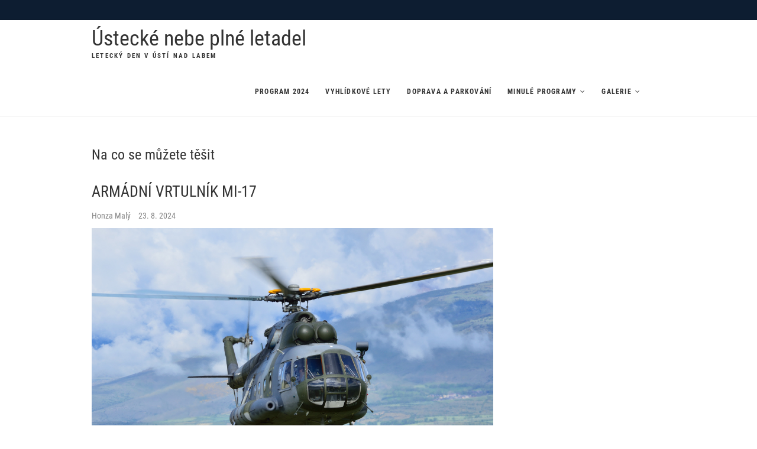

--- FILE ---
content_type: text/html; charset=UTF-8
request_url: http://usteckenebeplneletadel.cz/category/program/
body_size: 11229
content:
<!DOCTYPE html>
<html lang="cs">
<head>
<meta charset="UTF-8" />
<link rel="profile" href="http://gmpg.org/xfn/11" />
<link rel="pingback" href="http://usteckenebeplneletadel.cz/xmlrpc.php" />
<title>Na co se můžete těšit &#8211; Ústecké nebe plné letadel</title>
<meta name='robots' content='max-image-preview:large' />
<link rel="alternate" type="application/rss+xml" title="Ústecké nebe plné letadel &raquo; RSS zdroj" href="http://usteckenebeplneletadel.cz/feed/" />
<link rel="alternate" type="application/rss+xml" title="Ústecké nebe plné letadel &raquo; RSS komentářů" href="http://usteckenebeplneletadel.cz/comments/feed/" />
<link rel="alternate" type="application/rss+xml" title="Ústecké nebe plné letadel &raquo; RSS pro rubriku Na co se můžete těšit" href="http://usteckenebeplneletadel.cz/category/program/feed/" />
<style id='wp-img-auto-sizes-contain-inline-css' type='text/css'>
img:is([sizes=auto i],[sizes^="auto," i]){contain-intrinsic-size:3000px 1500px}
/*# sourceURL=wp-img-auto-sizes-contain-inline-css */
</style>
<style id='wp-emoji-styles-inline-css' type='text/css'>

	img.wp-smiley, img.emoji {
		display: inline !important;
		border: none !important;
		box-shadow: none !important;
		height: 1em !important;
		width: 1em !important;
		margin: 0 0.07em !important;
		vertical-align: -0.1em !important;
		background: none !important;
		padding: 0 !important;
	}
/*# sourceURL=wp-emoji-styles-inline-css */
</style>
<style id='wp-block-library-inline-css' type='text/css'>
:root{--wp-block-synced-color:#7a00df;--wp-block-synced-color--rgb:122,0,223;--wp-bound-block-color:var(--wp-block-synced-color);--wp-editor-canvas-background:#ddd;--wp-admin-theme-color:#007cba;--wp-admin-theme-color--rgb:0,124,186;--wp-admin-theme-color-darker-10:#006ba1;--wp-admin-theme-color-darker-10--rgb:0,107,160.5;--wp-admin-theme-color-darker-20:#005a87;--wp-admin-theme-color-darker-20--rgb:0,90,135;--wp-admin-border-width-focus:2px}@media (min-resolution:192dpi){:root{--wp-admin-border-width-focus:1.5px}}.wp-element-button{cursor:pointer}:root .has-very-light-gray-background-color{background-color:#eee}:root .has-very-dark-gray-background-color{background-color:#313131}:root .has-very-light-gray-color{color:#eee}:root .has-very-dark-gray-color{color:#313131}:root .has-vivid-green-cyan-to-vivid-cyan-blue-gradient-background{background:linear-gradient(135deg,#00d084,#0693e3)}:root .has-purple-crush-gradient-background{background:linear-gradient(135deg,#34e2e4,#4721fb 50%,#ab1dfe)}:root .has-hazy-dawn-gradient-background{background:linear-gradient(135deg,#faaca8,#dad0ec)}:root .has-subdued-olive-gradient-background{background:linear-gradient(135deg,#fafae1,#67a671)}:root .has-atomic-cream-gradient-background{background:linear-gradient(135deg,#fdd79a,#004a59)}:root .has-nightshade-gradient-background{background:linear-gradient(135deg,#330968,#31cdcf)}:root .has-midnight-gradient-background{background:linear-gradient(135deg,#020381,#2874fc)}:root{--wp--preset--font-size--normal:16px;--wp--preset--font-size--huge:42px}.has-regular-font-size{font-size:1em}.has-larger-font-size{font-size:2.625em}.has-normal-font-size{font-size:var(--wp--preset--font-size--normal)}.has-huge-font-size{font-size:var(--wp--preset--font-size--huge)}.has-text-align-center{text-align:center}.has-text-align-left{text-align:left}.has-text-align-right{text-align:right}.has-fit-text{white-space:nowrap!important}#end-resizable-editor-section{display:none}.aligncenter{clear:both}.items-justified-left{justify-content:flex-start}.items-justified-center{justify-content:center}.items-justified-right{justify-content:flex-end}.items-justified-space-between{justify-content:space-between}.screen-reader-text{border:0;clip-path:inset(50%);height:1px;margin:-1px;overflow:hidden;padding:0;position:absolute;width:1px;word-wrap:normal!important}.screen-reader-text:focus{background-color:#ddd;clip-path:none;color:#444;display:block;font-size:1em;height:auto;left:5px;line-height:normal;padding:15px 23px 14px;text-decoration:none;top:5px;width:auto;z-index:100000}html :where(.has-border-color){border-style:solid}html :where([style*=border-top-color]){border-top-style:solid}html :where([style*=border-right-color]){border-right-style:solid}html :where([style*=border-bottom-color]){border-bottom-style:solid}html :where([style*=border-left-color]){border-left-style:solid}html :where([style*=border-width]){border-style:solid}html :where([style*=border-top-width]){border-top-style:solid}html :where([style*=border-right-width]){border-right-style:solid}html :where([style*=border-bottom-width]){border-bottom-style:solid}html :where([style*=border-left-width]){border-left-style:solid}html :where(img[class*=wp-image-]){height:auto;max-width:100%}:where(figure){margin:0 0 1em}html :where(.is-position-sticky){--wp-admin--admin-bar--position-offset:var(--wp-admin--admin-bar--height,0px)}@media screen and (max-width:600px){html :where(.is-position-sticky){--wp-admin--admin-bar--position-offset:0px}}

/*# sourceURL=wp-block-library-inline-css */
</style><style id='wp-block-paragraph-inline-css' type='text/css'>
.is-small-text{font-size:.875em}.is-regular-text{font-size:1em}.is-large-text{font-size:2.25em}.is-larger-text{font-size:3em}.has-drop-cap:not(:focus):first-letter{float:left;font-size:8.4em;font-style:normal;font-weight:100;line-height:.68;margin:.05em .1em 0 0;text-transform:uppercase}body.rtl .has-drop-cap:not(:focus):first-letter{float:none;margin-left:.1em}p.has-drop-cap.has-background{overflow:hidden}:root :where(p.has-background){padding:1.25em 2.375em}:where(p.has-text-color:not(.has-link-color)) a{color:inherit}p.has-text-align-left[style*="writing-mode:vertical-lr"],p.has-text-align-right[style*="writing-mode:vertical-rl"]{rotate:180deg}
/*# sourceURL=http://usteckenebeplneletadel.cz/wp-includes/blocks/paragraph/style.min.css */
</style>
<style id='global-styles-inline-css' type='text/css'>
:root{--wp--preset--aspect-ratio--square: 1;--wp--preset--aspect-ratio--4-3: 4/3;--wp--preset--aspect-ratio--3-4: 3/4;--wp--preset--aspect-ratio--3-2: 3/2;--wp--preset--aspect-ratio--2-3: 2/3;--wp--preset--aspect-ratio--16-9: 16/9;--wp--preset--aspect-ratio--9-16: 9/16;--wp--preset--color--black: #000000;--wp--preset--color--cyan-bluish-gray: #abb8c3;--wp--preset--color--white: #ffffff;--wp--preset--color--pale-pink: #f78da7;--wp--preset--color--vivid-red: #cf2e2e;--wp--preset--color--luminous-vivid-orange: #ff6900;--wp--preset--color--luminous-vivid-amber: #fcb900;--wp--preset--color--light-green-cyan: #7bdcb5;--wp--preset--color--vivid-green-cyan: #00d084;--wp--preset--color--pale-cyan-blue: #8ed1fc;--wp--preset--color--vivid-cyan-blue: #0693e3;--wp--preset--color--vivid-purple: #9b51e0;--wp--preset--gradient--vivid-cyan-blue-to-vivid-purple: linear-gradient(135deg,rgb(6,147,227) 0%,rgb(155,81,224) 100%);--wp--preset--gradient--light-green-cyan-to-vivid-green-cyan: linear-gradient(135deg,rgb(122,220,180) 0%,rgb(0,208,130) 100%);--wp--preset--gradient--luminous-vivid-amber-to-luminous-vivid-orange: linear-gradient(135deg,rgb(252,185,0) 0%,rgb(255,105,0) 100%);--wp--preset--gradient--luminous-vivid-orange-to-vivid-red: linear-gradient(135deg,rgb(255,105,0) 0%,rgb(207,46,46) 100%);--wp--preset--gradient--very-light-gray-to-cyan-bluish-gray: linear-gradient(135deg,rgb(238,238,238) 0%,rgb(169,184,195) 100%);--wp--preset--gradient--cool-to-warm-spectrum: linear-gradient(135deg,rgb(74,234,220) 0%,rgb(151,120,209) 20%,rgb(207,42,186) 40%,rgb(238,44,130) 60%,rgb(251,105,98) 80%,rgb(254,248,76) 100%);--wp--preset--gradient--blush-light-purple: linear-gradient(135deg,rgb(255,206,236) 0%,rgb(152,150,240) 100%);--wp--preset--gradient--blush-bordeaux: linear-gradient(135deg,rgb(254,205,165) 0%,rgb(254,45,45) 50%,rgb(107,0,62) 100%);--wp--preset--gradient--luminous-dusk: linear-gradient(135deg,rgb(255,203,112) 0%,rgb(199,81,192) 50%,rgb(65,88,208) 100%);--wp--preset--gradient--pale-ocean: linear-gradient(135deg,rgb(255,245,203) 0%,rgb(182,227,212) 50%,rgb(51,167,181) 100%);--wp--preset--gradient--electric-grass: linear-gradient(135deg,rgb(202,248,128) 0%,rgb(113,206,126) 100%);--wp--preset--gradient--midnight: linear-gradient(135deg,rgb(2,3,129) 0%,rgb(40,116,252) 100%);--wp--preset--font-size--small: 13px;--wp--preset--font-size--medium: 20px;--wp--preset--font-size--large: 36px;--wp--preset--font-size--x-large: 42px;--wp--preset--spacing--20: 0.44rem;--wp--preset--spacing--30: 0.67rem;--wp--preset--spacing--40: 1rem;--wp--preset--spacing--50: 1.5rem;--wp--preset--spacing--60: 2.25rem;--wp--preset--spacing--70: 3.38rem;--wp--preset--spacing--80: 5.06rem;--wp--preset--shadow--natural: 6px 6px 9px rgba(0, 0, 0, 0.2);--wp--preset--shadow--deep: 12px 12px 50px rgba(0, 0, 0, 0.4);--wp--preset--shadow--sharp: 6px 6px 0px rgba(0, 0, 0, 0.2);--wp--preset--shadow--outlined: 6px 6px 0px -3px rgb(255, 255, 255), 6px 6px rgb(0, 0, 0);--wp--preset--shadow--crisp: 6px 6px 0px rgb(0, 0, 0);}:where(.is-layout-flex){gap: 0.5em;}:where(.is-layout-grid){gap: 0.5em;}body .is-layout-flex{display: flex;}.is-layout-flex{flex-wrap: wrap;align-items: center;}.is-layout-flex > :is(*, div){margin: 0;}body .is-layout-grid{display: grid;}.is-layout-grid > :is(*, div){margin: 0;}:where(.wp-block-columns.is-layout-flex){gap: 2em;}:where(.wp-block-columns.is-layout-grid){gap: 2em;}:where(.wp-block-post-template.is-layout-flex){gap: 1.25em;}:where(.wp-block-post-template.is-layout-grid){gap: 1.25em;}.has-black-color{color: var(--wp--preset--color--black) !important;}.has-cyan-bluish-gray-color{color: var(--wp--preset--color--cyan-bluish-gray) !important;}.has-white-color{color: var(--wp--preset--color--white) !important;}.has-pale-pink-color{color: var(--wp--preset--color--pale-pink) !important;}.has-vivid-red-color{color: var(--wp--preset--color--vivid-red) !important;}.has-luminous-vivid-orange-color{color: var(--wp--preset--color--luminous-vivid-orange) !important;}.has-luminous-vivid-amber-color{color: var(--wp--preset--color--luminous-vivid-amber) !important;}.has-light-green-cyan-color{color: var(--wp--preset--color--light-green-cyan) !important;}.has-vivid-green-cyan-color{color: var(--wp--preset--color--vivid-green-cyan) !important;}.has-pale-cyan-blue-color{color: var(--wp--preset--color--pale-cyan-blue) !important;}.has-vivid-cyan-blue-color{color: var(--wp--preset--color--vivid-cyan-blue) !important;}.has-vivid-purple-color{color: var(--wp--preset--color--vivid-purple) !important;}.has-black-background-color{background-color: var(--wp--preset--color--black) !important;}.has-cyan-bluish-gray-background-color{background-color: var(--wp--preset--color--cyan-bluish-gray) !important;}.has-white-background-color{background-color: var(--wp--preset--color--white) !important;}.has-pale-pink-background-color{background-color: var(--wp--preset--color--pale-pink) !important;}.has-vivid-red-background-color{background-color: var(--wp--preset--color--vivid-red) !important;}.has-luminous-vivid-orange-background-color{background-color: var(--wp--preset--color--luminous-vivid-orange) !important;}.has-luminous-vivid-amber-background-color{background-color: var(--wp--preset--color--luminous-vivid-amber) !important;}.has-light-green-cyan-background-color{background-color: var(--wp--preset--color--light-green-cyan) !important;}.has-vivid-green-cyan-background-color{background-color: var(--wp--preset--color--vivid-green-cyan) !important;}.has-pale-cyan-blue-background-color{background-color: var(--wp--preset--color--pale-cyan-blue) !important;}.has-vivid-cyan-blue-background-color{background-color: var(--wp--preset--color--vivid-cyan-blue) !important;}.has-vivid-purple-background-color{background-color: var(--wp--preset--color--vivid-purple) !important;}.has-black-border-color{border-color: var(--wp--preset--color--black) !important;}.has-cyan-bluish-gray-border-color{border-color: var(--wp--preset--color--cyan-bluish-gray) !important;}.has-white-border-color{border-color: var(--wp--preset--color--white) !important;}.has-pale-pink-border-color{border-color: var(--wp--preset--color--pale-pink) !important;}.has-vivid-red-border-color{border-color: var(--wp--preset--color--vivid-red) !important;}.has-luminous-vivid-orange-border-color{border-color: var(--wp--preset--color--luminous-vivid-orange) !important;}.has-luminous-vivid-amber-border-color{border-color: var(--wp--preset--color--luminous-vivid-amber) !important;}.has-light-green-cyan-border-color{border-color: var(--wp--preset--color--light-green-cyan) !important;}.has-vivid-green-cyan-border-color{border-color: var(--wp--preset--color--vivid-green-cyan) !important;}.has-pale-cyan-blue-border-color{border-color: var(--wp--preset--color--pale-cyan-blue) !important;}.has-vivid-cyan-blue-border-color{border-color: var(--wp--preset--color--vivid-cyan-blue) !important;}.has-vivid-purple-border-color{border-color: var(--wp--preset--color--vivid-purple) !important;}.has-vivid-cyan-blue-to-vivid-purple-gradient-background{background: var(--wp--preset--gradient--vivid-cyan-blue-to-vivid-purple) !important;}.has-light-green-cyan-to-vivid-green-cyan-gradient-background{background: var(--wp--preset--gradient--light-green-cyan-to-vivid-green-cyan) !important;}.has-luminous-vivid-amber-to-luminous-vivid-orange-gradient-background{background: var(--wp--preset--gradient--luminous-vivid-amber-to-luminous-vivid-orange) !important;}.has-luminous-vivid-orange-to-vivid-red-gradient-background{background: var(--wp--preset--gradient--luminous-vivid-orange-to-vivid-red) !important;}.has-very-light-gray-to-cyan-bluish-gray-gradient-background{background: var(--wp--preset--gradient--very-light-gray-to-cyan-bluish-gray) !important;}.has-cool-to-warm-spectrum-gradient-background{background: var(--wp--preset--gradient--cool-to-warm-spectrum) !important;}.has-blush-light-purple-gradient-background{background: var(--wp--preset--gradient--blush-light-purple) !important;}.has-blush-bordeaux-gradient-background{background: var(--wp--preset--gradient--blush-bordeaux) !important;}.has-luminous-dusk-gradient-background{background: var(--wp--preset--gradient--luminous-dusk) !important;}.has-pale-ocean-gradient-background{background: var(--wp--preset--gradient--pale-ocean) !important;}.has-electric-grass-gradient-background{background: var(--wp--preset--gradient--electric-grass) !important;}.has-midnight-gradient-background{background: var(--wp--preset--gradient--midnight) !important;}.has-small-font-size{font-size: var(--wp--preset--font-size--small) !important;}.has-medium-font-size{font-size: var(--wp--preset--font-size--medium) !important;}.has-large-font-size{font-size: var(--wp--preset--font-size--large) !important;}.has-x-large-font-size{font-size: var(--wp--preset--font-size--x-large) !important;}
/*# sourceURL=global-styles-inline-css */
</style>

<style id='classic-theme-styles-inline-css' type='text/css'>
/*! This file is auto-generated */
.wp-block-button__link{color:#fff;background-color:#32373c;border-radius:9999px;box-shadow:none;text-decoration:none;padding:calc(.667em + 2px) calc(1.333em + 2px);font-size:1.125em}.wp-block-file__button{background:#32373c;color:#fff;text-decoration:none}
/*# sourceURL=/wp-includes/css/classic-themes.min.css */
</style>
<link rel='stylesheet' id='event-style-css' href='http://usteckenebeplneletadel.cz/wp-content/themes/event/style.css?ver=6c26b160ee8d48d8bfd79e891b3c1f19' type='text/css' media='all' />
<style id='event-style-inline-css' type='text/css'>
.slider-content {
		background-color: rgba(0, 0, 0, 0.3);
		padding: 40px;
		z-index: 1;
		}
		.slider-content:before {
			border: 1px solid rgba(255, 255, 255, 0.2);
			bottom: 8px;
			content: "";
			display: block;
			left: 11px;
			position: absolute;
			right: 11px;
			top: 8px;
			z-index: -1;
		}
		.slider-content:after {
			border: 1px solid rgba(255, 255, 255, 0.2);
			bottom: 11px;
			content: "";
			display: block;
			left: 8px;
			position: absolute;
			right: 8px;
			top: 11px;
			z-index: -1;
		}
	/****************************************************************/
						/*.... Color Style ....*/
	/****************************************************************/
	/* Nav, links and hover */

	a,
	ul li a:hover,
	ol li a:hover,
	.top-header .widget_contact ul li a:hover, /* Top Header Widget Contact */
	.top-header .widget_contact ul li a:focus,
	.main-navigation a:hover, /* Navigation */
	.main-navigation a:focus,
	.main-navigation ul li.current-menu-item a,
	.main-navigation ul li.current_page_ancestor a,
	.main-navigation ul li.current-menu-ancestor a,
	.main-navigation ul li.current_page_item a,
	.main-navigation ul li:hover > a,
	.main-navigation li.current-menu-ancestor.menu-item-has-children > a:after,
	.main-navigation li.current-menu-item.menu-item-has-children > a:after,
	.main-navigation ul li:hover > a:after,
	.main-navigation li.menu-item-has-children > a:hover:after,
	.main-navigation li.page_item_has_children > a:hover:after,
	.main-navigation ul li ul li a:hover,
	.main-navigation ul li ul li a:focus,
	.main-navigation ul li ul li:hover > a,
	.main-navigation ul li.current-menu-item ul li a:hover,
	.header-search:hover, .header-search-x:hover, /* Header Search Form */
	.header-search:focus, .header-search-x:focus,
	.entry-title a:hover, /* Post */
	.entry-title a:focus,
	.entry-title a:active,
	.entry-meta span:hover,
	.entry-meta a:hover,
	.widget ul li a:hover, /* Widgets */
	.widget ul li a:focus,
	.widget-title a:hover,
	.widget_contact ul li a:hover,
	.our-team .member-post, /* Our Team Box */
	.site-info .copyright a:hover, /* Footer */
	.site-info .copyright a:focus,
	#colophon .widget ul li a:hover,
	#colophon .widget ul li a:focus,
	#footer-navigation a:hover,
	#footer-navigation a:focus {		
		color:  #ff0000;
	}
	.btn-eff:after,
	.entry-format,
	#colophon .widget-title:before,
	#colophon .widget-title:after {
		background-color:  #ff0000;
	}
	/* Webkit */
	::selection {
		background:  #ff0000;
		color: #fff;
	}
	/* Gecko/Mozilla */
	::-moz-selection {
		background:  #ff0000;
		color: #fff;
	}

	/* Accessibility
	================================================== */
	.screen-reader-text:hover,
	.screen-reader-text:active,
	.screen-reader-text:focus {
		background-color: #f1f1f1;
		color:  #ff0000;
	}

	/* Buttons reset, button, submit */

	input[type="reset"],/* Forms  */
	input[type="button"],
	input[type="submit"],
	.go-to-top a:hover {
		background-color:#ff0000;
	}
	/* Buttons reset, button, submit */

	input[type="reset"],/* Forms  */
	input[type="button"],
	input[type="submit"],
	a.more-link:after,
	.go-to-top .icon-bg {
		background-color:#ff0000;
	}

	/* Default Buttons */
	.btn-default:hover,
	.btn-default:focus,
	.vivid,
	.search-submit {
		background-color: #ff0000;
		border: 1px solid #ff0000;
	}

	/* -_-_-_ Not for change _-_-_- */
	.light-color:hover,
	.vivid:hover {
		background-color: #fff;
		border: 1px solid #fff;
	}
	/* Our Feature Box
	================================================== */
	.feature-content:hover .feature-icon,
	.feature-content a.more-link:after {
		background-color: #ff0000;
	}
	.our-feature-box .feature-title a:hover,
	.feature-content a.more-link {
		color: #ff0000;
	}

	/* Our Team Box
	================================================== */
	.our-team .member-post {
		color: #ff0000;
	}
	.our-team:hover .speaker-topic-title h4 {
		background-color: #ff0000;
	}

	/* Schedule List Box
	================================================== */
	.schedule-list-box .box-title:before,
	.list-nav li:hover button,
	.list-nav li.current button,
	.schedule-list a.more-link:hover {
		color: #ff0000;
	}
	.list-nav li.current:after {
		background-color: #ff0000;
	}
}
	/* #bbpress
	================================================== */
	#bbpress-forums .bbp-topics a:hover {
		color: #ff0000;
	}
	.bbp-submit-wrapper button.submit {
		background-color: #ff0000;
		border: 1px solid #ff0000;
	}

	/* Woocommerce
	================================================== */
	.woocommerce #respond input#submit, 
	.woocommerce a.button, 
	.woocommerce button.button, 
	.woocommerce input.button,
	.woocommerce #respond input#submit.alt, 
	.woocommerce a.button.alt, 
	.woocommerce button.button.alt, 
	.woocommerce input.button.alt,
	.woocommerce-demo-store p.demo_store {
		background-color: #ff0000;
	}
	.woocommerce .woocommerce-message:before {
		color: #ff0000;
	}

/*# sourceURL=event-style-inline-css */
</style>
<link rel='stylesheet' id='font-awesome-css' href='http://usteckenebeplneletadel.cz/wp-content/themes/event/assets/font-awesome/css/font-awesome.min.css?ver=6c26b160ee8d48d8bfd79e891b3c1f19' type='text/css' media='all' />
<link rel='stylesheet' id='event-responsive-css' href='http://usteckenebeplneletadel.cz/wp-content/themes/event/css/responsive.css?ver=6c26b160ee8d48d8bfd79e891b3c1f19' type='text/css' media='all' />
<link rel='stylesheet' id='event_google_fonts-css' href='http://usteckenebeplneletadel.cz/wp-content/fonts/21ad44619dc10cd934a983e06f08499c.css?ver=6c26b160ee8d48d8bfd79e891b3c1f19' type='text/css' media='all' />
<script type="text/javascript" src="http://usteckenebeplneletadel.cz/wp-includes/js/jquery/jquery.min.js?ver=3.7.1" id="jquery-core-js"></script>
<script type="text/javascript" src="http://usteckenebeplneletadel.cz/wp-includes/js/jquery/jquery-migrate.min.js?ver=3.4.1" id="jquery-migrate-js"></script>
<script type="text/javascript" src="http://usteckenebeplneletadel.cz/wp-content/themes/event/js/jquery.flexslider.js?ver=6c26b160ee8d48d8bfd79e891b3c1f19" id="jquery-flexslider-js"></script>
<script type="text/javascript" id="event-slider-js-extra">
/* <![CDATA[ */
var event_slider_value = {"event_animation_effect":"slide","event_slideshowSpeed":"5000","event_animationSpeed":"700","event_direction":"horizontal"};
//# sourceURL=event-slider-js-extra
/* ]]> */
</script>
<script type="text/javascript" src="http://usteckenebeplneletadel.cz/wp-content/themes/event/js/event-flexslider-setting.js?ver=6c26b160ee8d48d8bfd79e891b3c1f19" id="event-slider-js"></script>
<link rel="https://api.w.org/" href="http://usteckenebeplneletadel.cz/wp-json/" /><link rel="alternate" title="JSON" type="application/json" href="http://usteckenebeplneletadel.cz/wp-json/wp/v2/categories/1" /><link rel="EditURI" type="application/rsd+xml" title="RSD" href="http://usteckenebeplneletadel.cz/xmlrpc.php?rsd" />

	<meta name="viewport" content="width=device-width" />
	<link rel="icon" href="http://usteckenebeplneletadel.cz/wp-content/uploads/2023/08/cropped-logo_512_vzor-32x32.png" sizes="32x32" />
<link rel="icon" href="http://usteckenebeplneletadel.cz/wp-content/uploads/2023/08/cropped-logo_512_vzor-192x192.png" sizes="192x192" />
<link rel="apple-touch-icon" href="http://usteckenebeplneletadel.cz/wp-content/uploads/2023/08/cropped-logo_512_vzor-180x180.png" />
<meta name="msapplication-TileImage" content="http://usteckenebeplneletadel.cz/wp-content/uploads/2023/08/cropped-logo_512_vzor-270x270.png" />
<style id="wpforms-css-vars-root">
				:root {
					--wpforms-field-border-radius: 3px;
--wpforms-field-background-color: #ffffff;
--wpforms-field-border-color: rgba( 0, 0, 0, 0.25 );
--wpforms-field-text-color: rgba( 0, 0, 0, 0.7 );
--wpforms-label-color: rgba( 0, 0, 0, 0.85 );
--wpforms-label-sublabel-color: rgba( 0, 0, 0, 0.55 );
--wpforms-label-error-color: #d63637;
--wpforms-button-border-radius: 3px;
--wpforms-button-background-color: #066aab;
--wpforms-button-text-color: #ffffff;
--wpforms-field-size-input-height: 43px;
--wpforms-field-size-input-spacing: 15px;
--wpforms-field-size-font-size: 16px;
--wpforms-field-size-line-height: 19px;
--wpforms-field-size-padding-h: 14px;
--wpforms-field-size-checkbox-size: 16px;
--wpforms-field-size-sublabel-spacing: 5px;
--wpforms-field-size-icon-size: 1;
--wpforms-label-size-font-size: 16px;
--wpforms-label-size-line-height: 19px;
--wpforms-label-size-sublabel-font-size: 14px;
--wpforms-label-size-sublabel-line-height: 17px;
--wpforms-button-size-font-size: 17px;
--wpforms-button-size-height: 41px;
--wpforms-button-size-padding-h: 15px;
--wpforms-button-size-margin-top: 10px;

				}
			</style></head>
<body class="archive category category-program category-1 wp-embed-responsive wp-theme-event ">
	<div id="page" class="site">
	<a class="skip-link screen-reader-text" href="#content">Skip to content</a>
<!-- Masthead ============================================= -->
<header id="masthead" class="site-header" role="banner">
		<div class="top-header">
			<div class="container clearfix">
				<aside id="block-10" class="widget widget_contact">
<p></p>
</aside><div class="header-social-block"></div><!-- end .header-social-block -->			</div> <!-- end .container -->
		</div> <!-- end .top-header -->
				<!-- Main Header============================================= -->
				<div id="sticky-header" class="clearfix">
					<div class="container clearfix">
					<div id="site-branding"> <h2 id="site-title"> 			<a href="http://usteckenebeplneletadel.cz/" title="Ústecké nebe plné letadel" rel="home"> Ústecké nebe plné letadel </a>
			 </h2> <!-- end .site-title --> 				<div id="site-description"> Letecký den v ústí nad Labem </div> <!-- end #site-description -->
			</div>	
						<!-- Main Nav ============================================= -->
																		<nav id="site-navigation" class="main-navigation clearfix">
							<button class="menu-toggle" type="button" aria-controls="primary-menu" aria-expanded="false">
								<span class="line-one"></span>
								<span class="line-two"></span>
								<span class="line-three"></span>
							</button><!-- end .menu-toggle -->
							<ul id="primary-menu" class="menu nav-menu"><li id="menu-item-303" class="menu-item menu-item-type-post_type menu-item-object-page menu-item-303"><a href="http://usteckenebeplneletadel.cz/program-2024/">Program 2024</a></li>
<li id="menu-item-346" class="menu-item menu-item-type-post_type menu-item-object-page menu-item-346"><a href="http://usteckenebeplneletadel.cz/vyhlidkove-lety/">Vyhlídkové lety</a></li>
<li id="menu-item-351" class="menu-item menu-item-type-post_type menu-item-object-page menu-item-351"><a href="http://usteckenebeplneletadel.cz/feature-01/">DOPRAVA A PARKOVÁNÍ</a></li>
<li id="menu-item-304" class="menu-item menu-item-type-post_type menu-item-object-page menu-item-has-children menu-item-304"><a href="http://usteckenebeplneletadel.cz/minule-programy/">Minulé programy</a>
<ul class="sub-menu">
	<li id="menu-item-19" class="menu-item menu-item-type-post_type menu-item-object-page menu-item-19"><a href="http://usteckenebeplneletadel.cz/program-2023/">Program 2023</a></li>
</ul>
</li>
<li id="menu-item-18" class="menu-item menu-item-type-post_type menu-item-object-page menu-item-has-children menu-item-18"><a href="http://usteckenebeplneletadel.cz/galerie/">Galerie</a>
<ul class="sub-menu">
	<li id="menu-item-226" class="menu-item menu-item-type-post_type menu-item-object-page menu-item-226"><a href="http://usteckenebeplneletadel.cz/galerie-2023/">Letecký den 2023</a></li>
	<li id="menu-item-287" class="menu-item menu-item-type-post_type menu-item-object-page menu-item-287"><a href="http://usteckenebeplneletadel.cz/uplynule-rocniky/">Uplynulé ročníky</a></li>
</ul>
</li>
</ul>						</nav> <!-- end #site-navigation -->
											</div> <!-- end .container -->
				</div> <!-- end #sticky-header -->
				</header> <!-- end #masthead -->
<!-- Main Page Start ============================================= -->
<div id="content">
	<div class="container clearfix">
			<div class="page-header">
					<h1 class="page-title">Na co se můžete těšit</h1>
					<!-- .page-title -->
						<!-- .breadcrumb -->
		</div>
		<!-- .page-header -->
			<div id="primary">
								<main id="main" role="main" class="clearfix">
							<article id="post-330" class="post-330 post type-post status-publish format-standard has-post-thumbnail hentry category-program">
			<header class="entry-header">
				<h2 class="entry-title"> <a href="http://usteckenebeplneletadel.cz/2024/08/23/armadni-vrtulnik-mi-17/" title="ARMÁDNÍ VRTULNÍK MI-17"> ARMÁDNÍ VRTULNÍK MI-17 </a> </h2> <!-- end.entry-title -->
								<div class="entry-meta">
										<span class="author vcard"><a href="http://usteckenebeplneletadel.cz/author/hanes/" title="Honza Malý">
					Honza Malý </a></span> <span class="posted-on"><a title="10:29" href="http://usteckenebeplneletadel.cz/2024/08/23/armadni-vrtulnik-mi-17/">
					23. 8. 2024 </a></span>
									</div> <!-- end .entry-meta -->
							</header> <!-- end .entry-header -->
								<div class="post-image-content">
							<figure class="post-featured-image">
								<a href="http://usteckenebeplneletadel.cz/2024/08/23/armadni-vrtulnik-mi-17/" title="ARMÁDNÍ VRTULNÍK MI-17">
								<img width="1024" height="683" src="http://usteckenebeplneletadel.cz/wp-content/uploads/2024/08/mi17acr.jpg" class="attachment-post-thumbnail size-post-thumbnail wp-post-image" alt="" decoding="async" fetchpriority="high" srcset="http://usteckenebeplneletadel.cz/wp-content/uploads/2024/08/mi17acr.jpg 1024w, http://usteckenebeplneletadel.cz/wp-content/uploads/2024/08/mi17acr-300x200.jpg 300w, http://usteckenebeplneletadel.cz/wp-content/uploads/2024/08/mi17acr-768x512.jpg 768w" sizes="(max-width: 1024px) 100vw, 1024px" />								</a>
							</figure><!-- end.post-featured-image  -->
						</div> <!-- end.post-image-content -->
								
			<div class="entry-content">
				
<p>Mil Mi-17 (kódové označení NATO „Hip“, v Rusku označovaný jako Mi-8M) je vývozní verze sovětského víceúčelového dvoumotorového vrtulníku Mil Mi-8 klasického uspořádání s pětilistým nosným a třílistým vyrovnávacím rotorem. Jedná se o jeden z nejrozšířenějších vrtulníků na celém světě. První prototyp pokusného stroje V-8 ještě s jedním motorem AI-24V a čtyřlistým rotorem (Hip-A) vzlétl 9. června 1961, prototyp konečné dvoumotorové verze (Hip-B) pak 17. září 1962.[2] Vrtulník dostal roku 1964 větší rotorovou hlavu a jeho sériová výroba byla zahájena koncem roku 1965. Stroj je neustále modernizován, vyrábí se dodnes a sloužil nebo slouží zhruba v 50 státech celého světa (včetně České republiky) pro vojenské i civilní účely.</p>



<p>Pohon zabezpečují motory TV3-117MT o výkonu 2 x 1 435 kW. Třílistý vyrovnávací rotor je na rozdíl od Mil Mi-8 na levé straně ocasního nosníku, vstupní otvory motorů mají odlučovače pro separaci pevných částic ze vzduchu. Stroj je vybaven navigačními a spojovacími prostředky, které umožňují provoz za všech povětrnostních podmínek ve dne i v noci. Dále je vrtulník vybaven prostředky ochrany proti PLŘS s pasivním IR navedením.</p>



<p><strong>Armáda ČR vám jej předvede na leteckém dni v Ústí nad Labem 31.8.2024!</strong></p>



<p></p>
			</div> <!-- end .entry-content -->
								<footer class="entry-footer">
						<div class="entry-meta">
														<span class="cat-links">
							<a href="http://usteckenebeplneletadel.cz/category/program/" rel="category tag">Na co se můžete těšit</a>							</span> <!-- end .cat-links -->
													</div><!-- end .entry-meta -->
					</footer> <!-- .entry-meta -->
							</article>		<article id="post-327" class="post-327 post type-post status-publish format-standard has-post-thumbnail hentry category-program">
			<header class="entry-header">
				<h2 class="entry-title"> <a href="http://usteckenebeplneletadel.cz/2024/08/23/po-2-polikarpov/" title="PO-2 POLIKARPOV"> PO-2 POLIKARPOV </a> </h2> <!-- end.entry-title -->
								<div class="entry-meta">
										<span class="author vcard"><a href="http://usteckenebeplneletadel.cz/author/hanes/" title="Honza Malý">
					Honza Malý </a></span> <span class="posted-on"><a title="10:27" href="http://usteckenebeplneletadel.cz/2024/08/23/po-2-polikarpov/">
					23. 8. 2024 </a></span>
									</div> <!-- end .entry-meta -->
							</header> <!-- end .entry-header -->
								<div class="post-image-content">
							<figure class="post-featured-image">
								<a href="http://usteckenebeplneletadel.cz/2024/08/23/po-2-polikarpov/" title="PO-2 POLIKARPOV">
								<img width="2444" height="1629" src="http://usteckenebeplneletadel.cz/wp-content/uploads/2024/08/Polikarpov_Po-2.jpg" class="attachment-post-thumbnail size-post-thumbnail wp-post-image" alt="" decoding="async" srcset="http://usteckenebeplneletadel.cz/wp-content/uploads/2024/08/Polikarpov_Po-2.jpg 2444w, http://usteckenebeplneletadel.cz/wp-content/uploads/2024/08/Polikarpov_Po-2-300x200.jpg 300w, http://usteckenebeplneletadel.cz/wp-content/uploads/2024/08/Polikarpov_Po-2-1024x683.jpg 1024w, http://usteckenebeplneletadel.cz/wp-content/uploads/2024/08/Polikarpov_Po-2-768x512.jpg 768w, http://usteckenebeplneletadel.cz/wp-content/uploads/2024/08/Polikarpov_Po-2-1536x1024.jpg 1536w, http://usteckenebeplneletadel.cz/wp-content/uploads/2024/08/Polikarpov_Po-2-2048x1365.jpg 2048w" sizes="(max-width: 2444px) 100vw, 2444px" />								</a>
							</figure><!-- end.post-featured-image  -->
						</div> <!-- end.post-image-content -->
								
			<div class="entry-content">
				
<p>Polikarpov Po-2 (před rokem 1944 označovaný U-2, v kódu NATO „Mule“) byl sovětský dvouplošník používaný během druhé světové války na východní frontě k velkému množství různých úkolů.</p>



<p>V roce 1927 byl v konstrukční kanceláři Nikolaje Nikolajeviče Polikarpova sestrojen prototyp dvouplošníku U-2, který se stal později legendou sovětského letectva. Jedná se patrně o nejvíce vyráběný letoun na světě, vždyť podle některých údajů bylo postaveno přes 40 tisíc kusů těchto strojů. Jiné zdroje mluví o 33 tisíci kusech, ale i tak by se jednalo o jedno z nejrozšířenějších letadel.</p>



<p><strong>Přijďte se na něj podívat naživo na letecký den v Ústí nad Labem 31.8.2024!</strong></p>
			</div> <!-- end .entry-content -->
								<footer class="entry-footer">
						<div class="entry-meta">
														<span class="cat-links">
							<a href="http://usteckenebeplneletadel.cz/category/program/" rel="category tag">Na co se můžete těšit</a>							</span> <!-- end .cat-links -->
													</div><!-- end .entry-meta -->
					</footer> <!-- .entry-meta -->
							</article>		<article id="post-324" class="post-324 post type-post status-publish format-standard has-post-thumbnail hentry category-program">
			<header class="entry-header">
				<h2 class="entry-title"> <a href="http://usteckenebeplneletadel.cz/2024/08/23/north-american-t-6-texan/" title="NORTH AMERICAN T-6 TEXAN"> NORTH AMERICAN T-6 TEXAN </a> </h2> <!-- end.entry-title -->
								<div class="entry-meta">
										<span class="author vcard"><a href="http://usteckenebeplneletadel.cz/author/hanes/" title="Honza Malý">
					Honza Malý </a></span> <span class="posted-on"><a title="10:24" href="http://usteckenebeplneletadel.cz/2024/08/23/north-american-t-6-texan/">
					23. 8. 2024 </a></span>
									</div> <!-- end .entry-meta -->
							</header> <!-- end .entry-header -->
								<div class="post-image-content">
							<figure class="post-featured-image">
								<a href="http://usteckenebeplneletadel.cz/2024/08/23/north-american-t-6-texan/" title="NORTH AMERICAN T-6 TEXAN">
								<img width="800" height="624" src="http://usteckenebeplneletadel.cz/wp-content/uploads/2024/08/texan.jpg" class="attachment-post-thumbnail size-post-thumbnail wp-post-image" alt="" decoding="async" srcset="http://usteckenebeplneletadel.cz/wp-content/uploads/2024/08/texan.jpg 800w, http://usteckenebeplneletadel.cz/wp-content/uploads/2024/08/texan-300x234.jpg 300w, http://usteckenebeplneletadel.cz/wp-content/uploads/2024/08/texan-768x599.jpg 768w" sizes="(max-width: 800px) 100vw, 800px" />								</a>
							</figure><!-- end.post-featured-image  -->
						</div> <!-- end.post-image-content -->
								
			<div class="entry-content">
				
<p>North American T-6 Texan byl jednomotorový dvoumístný cvičný letoun užívaný ve druhé světové válce. Létali na něm piloti USAAF, US Navy, RAF a zemí britského Commonwealthu, po válce byl vyvážen do 40 zemí světa. V mnohých leteckých klubech slouží dodnes.</p>



<p>A můžete  T-6 Texan vidět naživo na leteckém dnu v Ústí nad Labem!</p>
			</div> <!-- end .entry-content -->
								<footer class="entry-footer">
						<div class="entry-meta">
														<span class="cat-links">
							<a href="http://usteckenebeplneletadel.cz/category/program/" rel="category tag">Na co se můžete těšit</a>							</span> <!-- end .cat-links -->
													</div><!-- end .entry-meta -->
					</footer> <!-- .entry-meta -->
							</article>		<article id="post-320" class="post-320 post type-post status-publish format-standard has-post-thumbnail hentry category-program">
			<header class="entry-header">
				<h2 class="entry-title"> <a href="http://usteckenebeplneletadel.cz/2024/08/23/jan-sobotka-a-suchoj-su-29/" title="JAN SOBOTKA A SUCHOJ SU-29"> JAN SOBOTKA A SUCHOJ SU-29 </a> </h2> <!-- end.entry-title -->
								<div class="entry-meta">
										<span class="author vcard"><a href="http://usteckenebeplneletadel.cz/author/hanes/" title="Honza Malý">
					Honza Malý </a></span> <span class="posted-on"><a title="10:20" href="http://usteckenebeplneletadel.cz/2024/08/23/jan-sobotka-a-suchoj-su-29/">
					23. 8. 2024 </a></span>
									</div> <!-- end .entry-meta -->
							</header> <!-- end .entry-header -->
								<div class="post-image-content">
							<figure class="post-featured-image">
								<a href="http://usteckenebeplneletadel.cz/2024/08/23/jan-sobotka-a-suchoj-su-29/" title="JAN SOBOTKA A SUCHOJ SU-29">
								<img width="2048" height="1366" src="http://usteckenebeplneletadel.cz/wp-content/uploads/2024/08/jan-sobotka.jpg" class="attachment-post-thumbnail size-post-thumbnail wp-post-image" alt="" decoding="async" loading="lazy" srcset="http://usteckenebeplneletadel.cz/wp-content/uploads/2024/08/jan-sobotka.jpg 2048w, http://usteckenebeplneletadel.cz/wp-content/uploads/2024/08/jan-sobotka-300x200.jpg 300w, http://usteckenebeplneletadel.cz/wp-content/uploads/2024/08/jan-sobotka-1024x683.jpg 1024w, http://usteckenebeplneletadel.cz/wp-content/uploads/2024/08/jan-sobotka-768x512.jpg 768w, http://usteckenebeplneletadel.cz/wp-content/uploads/2024/08/jan-sobotka-1536x1025.jpg 1536w" sizes="auto, (max-width: 2048px) 100vw, 2048px" />								</a>
							</figure><!-- end.post-featured-image  -->
						</div> <!-- end.post-image-content -->
								
			<div class="entry-content">
				
<p>Mladoboleslavký pilot a akrobatický vicemistr ČR předvede naplno svůj stroj Suchoj Su-29 na leteckém dnu v Ústí nad Labem. </p>



<p>Suchoj Su-29 je stroj ruské výroby s rozpětím křídel 8,2m a výkonem motoru atakujícím 300 kW. V kombinaci s mistrovskou pilotáží to slibuje neopakovatelnou podívanou.</p>
			</div> <!-- end .entry-content -->
								<footer class="entry-footer">
						<div class="entry-meta">
														<span class="cat-links">
							<a href="http://usteckenebeplneletadel.cz/category/program/" rel="category tag">Na co se můžete těšit</a>							</span> <!-- end .cat-links -->
													</div><!-- end .entry-meta -->
					</footer> <!-- .entry-meta -->
							</article>		<article id="post-48" class="post-48 post type-post status-publish format-image has-post-thumbnail hentry category-program post_format-post-format-image">
			<header class="entry-header">
				<h2 class="entry-title"> <a href="http://usteckenebeplneletadel.cz/2023/08/14/02-druha-lakacka/" title="MARTIN ŠONKA"> MARTIN ŠONKA </a> </h2> <!-- end.entry-title -->
								<div class="entry-meta">
					<span class="entry-format"><a href="http://usteckenebeplneletadel.cz/type/image/">Obrázek</a></span>					<span class="author vcard"><a href="http://usteckenebeplneletadel.cz/author/hanes/" title="Honza Malý">
					Honza Malý </a></span> <span class="posted-on"><a title="6:39" href="http://usteckenebeplneletadel.cz/2023/08/14/02-druha-lakacka/">
					14. 8. 2023 </a></span>
									</div> <!-- end .entry-meta -->
							</header> <!-- end .entry-header -->
								<div class="post-image-content">
							<figure class="post-featured-image">
								<a href="http://usteckenebeplneletadel.cz/2023/08/14/02-druha-lakacka/" title="MARTIN ŠONKA">
								<img width="2560" height="1636" src="http://usteckenebeplneletadel.cz/wp-content/uploads/2023/08/P-20150731-00145_HiRes-JPEG-24bit-RGB-scaled.jpg" class="attachment-post-thumbnail size-post-thumbnail wp-post-image" alt="" decoding="async" loading="lazy" srcset="http://usteckenebeplneletadel.cz/wp-content/uploads/2023/08/P-20150731-00145_HiRes-JPEG-24bit-RGB-scaled.jpg 2560w, http://usteckenebeplneletadel.cz/wp-content/uploads/2023/08/P-20150731-00145_HiRes-JPEG-24bit-RGB-300x192.jpg 300w, http://usteckenebeplneletadel.cz/wp-content/uploads/2023/08/P-20150731-00145_HiRes-JPEG-24bit-RGB-1024x654.jpg 1024w, http://usteckenebeplneletadel.cz/wp-content/uploads/2023/08/P-20150731-00145_HiRes-JPEG-24bit-RGB-768x491.jpg 768w, http://usteckenebeplneletadel.cz/wp-content/uploads/2023/08/P-20150731-00145_HiRes-JPEG-24bit-RGB-1536x982.jpg 1536w, http://usteckenebeplneletadel.cz/wp-content/uploads/2023/08/P-20150731-00145_HiRes-JPEG-24bit-RGB-2048x1309.jpg 2048w" sizes="auto, (max-width: 2560px) 100vw, 2560px" />								</a>
							</figure><!-- end.post-featured-image  -->
						</div> <!-- end.post-image-content -->
								
			<div class="entry-content">
				
<p><strong>Martin Šonka je český akrobatický a bývalý bojový pilot vzdušných sil AČR, vicemistr světa, mistr Evropy a České republiky v akrobatickém létání. V roce 2018 se stal vítězem série mezinárodních závodů Red Bull Air Race.</strong> </p>
			</div> <!-- end .entry-content -->
								<footer class="entry-footer">
						<div class="entry-meta">
														<span class="cat-links">
							<a href="http://usteckenebeplneletadel.cz/category/program/" rel="category tag">Na co se můžete těšit</a>							</span> <!-- end .cat-links -->
													</div><!-- end .entry-meta -->
					</footer> <!-- .entry-meta -->
							</article>				</main> <!-- #main -->
								</div> <!-- #primary -->
			
<aside id="secondary">
    </aside> <!-- #secondary -->
	</div> <!-- end .container -->
</div> <!-- end #content -->
<!-- Footer Start ============================================= -->
<footer id="colophon"  role="contentinfo" class="site-footer clearfix">
<div class="site-info" >
	<div class="container">
	<div class="copyright">					&copy; 2026			<a title="Ústecké nebe plné letadel" target="_blank" href="http://usteckenebeplneletadel.cz/">Ústecké nebe plné letadel</a> | 
						Designed by: <a title="Theme Freesia" target="_blank" href="https://themefreesia.com">Theme Freesia</a> | 
						Powered by: <a title="WordPress" target="_blank" href="https://wordpress.org">WordPress</a>
					</div>
					<div style="clear:both;"></div>
		</div> <!-- end .container -->
	</div> <!-- end .site-info -->
		<button class="go-to-top" type="button">
		<span class="icon-bg"></span>
		<span class="back-to-top-text">Top</span>
		<i class="fa fa-angle-up back-to-top-icon"></i>
	</button>
	</footer> <!-- end #colophon -->
</div><!-- end #page -->
<script type="speculationrules">
{"prefetch":[{"source":"document","where":{"and":[{"href_matches":"/*"},{"not":{"href_matches":["/wp-*.php","/wp-admin/*","/wp-content/uploads/*","/wp-content/*","/wp-content/plugins/*","/wp-content/themes/event/*","/*\\?(.+)"]}},{"not":{"selector_matches":"a[rel~=\"nofollow\"]"}},{"not":{"selector_matches":".no-prefetch, .no-prefetch a"}}]},"eagerness":"conservative"}]}
</script>
<script type="text/javascript" src="http://usteckenebeplneletadel.cz/wp-content/themes/event/js/event-main.js?ver=6c26b160ee8d48d8bfd79e891b3c1f19" id="event-main-js"></script>
<script type="text/javascript" src="http://usteckenebeplneletadel.cz/wp-content/themes/event/assets/sticky/jquery.sticky.min.js?ver=6c26b160ee8d48d8bfd79e891b3c1f19" id="jquery-sticky-js"></script>
<script type="text/javascript" src="http://usteckenebeplneletadel.cz/wp-content/themes/event/assets/sticky/sticky-settings.js?ver=6c26b160ee8d48d8bfd79e891b3c1f19" id="event-sticky-settings-js"></script>
<script type="text/javascript" src="http://usteckenebeplneletadel.cz/wp-content/themes/event/js/navigation.js?ver=6c26b160ee8d48d8bfd79e891b3c1f19" id="event-navigation-js"></script>
<script type="text/javascript" src="http://usteckenebeplneletadel.cz/wp-content/themes/event/js/skip-link-focus-fix.js?ver=6c26b160ee8d48d8bfd79e891b3c1f19" id="event-skip-link-focus-fix-js"></script>
<script id="wp-emoji-settings" type="application/json">
{"baseUrl":"https://s.w.org/images/core/emoji/17.0.2/72x72/","ext":".png","svgUrl":"https://s.w.org/images/core/emoji/17.0.2/svg/","svgExt":".svg","source":{"concatemoji":"http://usteckenebeplneletadel.cz/wp-includes/js/wp-emoji-release.min.js?ver=6c26b160ee8d48d8bfd79e891b3c1f19"}}
</script>
<script type="module">
/* <![CDATA[ */
/*! This file is auto-generated */
const a=JSON.parse(document.getElementById("wp-emoji-settings").textContent),o=(window._wpemojiSettings=a,"wpEmojiSettingsSupports"),s=["flag","emoji"];function i(e){try{var t={supportTests:e,timestamp:(new Date).valueOf()};sessionStorage.setItem(o,JSON.stringify(t))}catch(e){}}function c(e,t,n){e.clearRect(0,0,e.canvas.width,e.canvas.height),e.fillText(t,0,0);t=new Uint32Array(e.getImageData(0,0,e.canvas.width,e.canvas.height).data);e.clearRect(0,0,e.canvas.width,e.canvas.height),e.fillText(n,0,0);const a=new Uint32Array(e.getImageData(0,0,e.canvas.width,e.canvas.height).data);return t.every((e,t)=>e===a[t])}function p(e,t){e.clearRect(0,0,e.canvas.width,e.canvas.height),e.fillText(t,0,0);var n=e.getImageData(16,16,1,1);for(let e=0;e<n.data.length;e++)if(0!==n.data[e])return!1;return!0}function u(e,t,n,a){switch(t){case"flag":return n(e,"\ud83c\udff3\ufe0f\u200d\u26a7\ufe0f","\ud83c\udff3\ufe0f\u200b\u26a7\ufe0f")?!1:!n(e,"\ud83c\udde8\ud83c\uddf6","\ud83c\udde8\u200b\ud83c\uddf6")&&!n(e,"\ud83c\udff4\udb40\udc67\udb40\udc62\udb40\udc65\udb40\udc6e\udb40\udc67\udb40\udc7f","\ud83c\udff4\u200b\udb40\udc67\u200b\udb40\udc62\u200b\udb40\udc65\u200b\udb40\udc6e\u200b\udb40\udc67\u200b\udb40\udc7f");case"emoji":return!a(e,"\ud83e\u1fac8")}return!1}function f(e,t,n,a){let r;const o=(r="undefined"!=typeof WorkerGlobalScope&&self instanceof WorkerGlobalScope?new OffscreenCanvas(300,150):document.createElement("canvas")).getContext("2d",{willReadFrequently:!0}),s=(o.textBaseline="top",o.font="600 32px Arial",{});return e.forEach(e=>{s[e]=t(o,e,n,a)}),s}function r(e){var t=document.createElement("script");t.src=e,t.defer=!0,document.head.appendChild(t)}a.supports={everything:!0,everythingExceptFlag:!0},new Promise(t=>{let n=function(){try{var e=JSON.parse(sessionStorage.getItem(o));if("object"==typeof e&&"number"==typeof e.timestamp&&(new Date).valueOf()<e.timestamp+604800&&"object"==typeof e.supportTests)return e.supportTests}catch(e){}return null}();if(!n){if("undefined"!=typeof Worker&&"undefined"!=typeof OffscreenCanvas&&"undefined"!=typeof URL&&URL.createObjectURL&&"undefined"!=typeof Blob)try{var e="postMessage("+f.toString()+"("+[JSON.stringify(s),u.toString(),c.toString(),p.toString()].join(",")+"));",a=new Blob([e],{type:"text/javascript"});const r=new Worker(URL.createObjectURL(a),{name:"wpTestEmojiSupports"});return void(r.onmessage=e=>{i(n=e.data),r.terminate(),t(n)})}catch(e){}i(n=f(s,u,c,p))}t(n)}).then(e=>{for(const n in e)a.supports[n]=e[n],a.supports.everything=a.supports.everything&&a.supports[n],"flag"!==n&&(a.supports.everythingExceptFlag=a.supports.everythingExceptFlag&&a.supports[n]);var t;a.supports.everythingExceptFlag=a.supports.everythingExceptFlag&&!a.supports.flag,a.supports.everything||((t=a.source||{}).concatemoji?r(t.concatemoji):t.wpemoji&&t.twemoji&&(r(t.twemoji),r(t.wpemoji)))});
//# sourceURL=http://usteckenebeplneletadel.cz/wp-includes/js/wp-emoji-loader.min.js
/* ]]> */
</script>
</body>
</html>